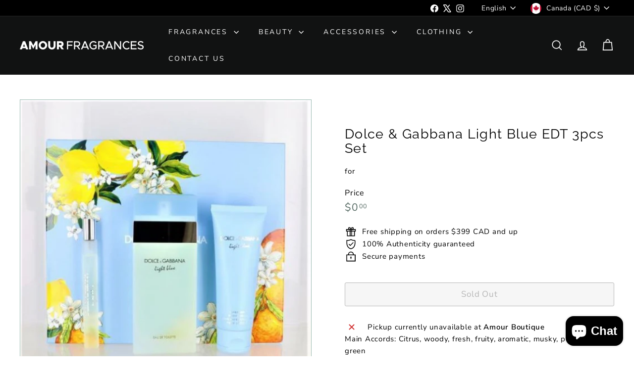

--- FILE ---
content_type: application/javascript
request_url: https://static.ablestar.app/link-manager/404-tracker/66600370453/900fa971-9890-4640-a7e1-97a5e906428b.js?shop=amourfragances.myshopify.com
body_size: 204
content:
function ablestar__link_manager_is_404__production(){if(document.getElementsByTagName('body').length===1&&document.getElementsByTagName('body')[0].className.indexOf('404')>-1){return true}
if(document.getElementsByTagName('body').length===1&&document.getElementsByTagName('body')[0].id.indexOf('404-')>-1){return true}
if(document.getElementsByTagName('title').length>0&&document.getElementsByTagName('title')[0].text.indexOf('404 Not Found')>-1){return true}
if(document.getElementById('shopify-section-404-template')!=null){return true}
if(document.querySelector('meta[property="og:title"]')?.content==='404'){return true}
if(document.querySelector('meta[property="og:url"]')?.content.endsWith('/404')){return true}
return false}
(function(){if(ablestar__link_manager_is_404__production()){var params=new URLSearchParams(window.location.search)
var XHR=new XMLHttpRequest()
var FD=new FormData()
FD.append('shop_id','66600370453')
FD.append('path',window.location.pathname)
FD.append('redirected',params.has('redirected'))
XHR.open('POST','https://linkmanager.ablestar.app/public/404-tracker')
XHR.onreadystatechange=()=>{if(XHR.readyState===(XMLHttpRequest.DONE||4)){const status=XHR.status
if(status===0||(status>=200&&status<400)){if(XHR.responseText){var data=JSON.parse(XHR.responseText)
if('redirect_url'in data&&data.redirect_url){window.location=data.redirect_url}}}}}
XHR.send(FD)}})()